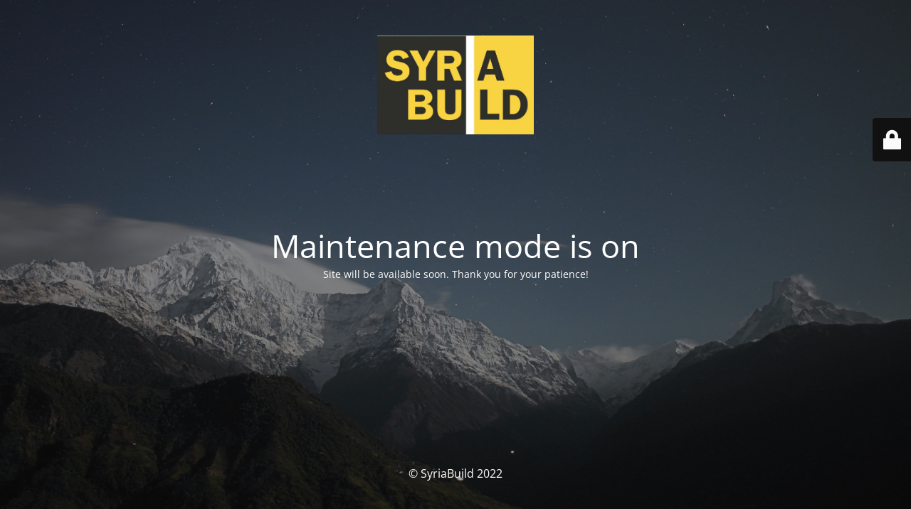

--- FILE ---
content_type: text/html; charset=UTF-8
request_url: https://syriabuild.com/kindole-oreo-stuffed-chocolate-chip-cookies-free/
body_size: 1722
content:
<!DOCTYPE html>
<html lang="en-US">
<head>
	<meta charset="UTF-8" />
	<title>Site is undergoing maintenance</title>		<meta name="viewport" content="width=device-width, maximum-scale=1, initial-scale=1, minimum-scale=1">
	<meta name="description" content="Updated news about Syria"/>
	<meta http-equiv="X-UA-Compatible" content="" />
	<meta property="og:site_name" content="SyriaBuild - Updated news about Syria"/>
	<meta property="og:title" content="Site is undergoing maintenance"/>
	<meta property="og:type" content="Maintenance"/>
	<meta property="og:url" content="https://syriabuild.com"/>
	<meta property="og:description" content="Site will be available soon. Thank you for your patience!"/>
				<meta property="og:image" content="https://syriabuild.com/wp-content/uploads/2022/03/logo.jpg" />
			<meta property="og:image:url" content="https://syriabuild.com/wp-content/uploads/2022/03/logo.jpg"/>
			<meta property="og:image:secure_url" content="https://syriabuild.com/wp-content/uploads/2022/03/logo.jpg"/>
			<meta property="og:image:type" content="jpg"/>
			<link rel="profile" href="http://gmpg.org/xfn/11" />
	<link rel="pingback" href="https://syriabuild.com/xmlrpc.php" />
	<link rel='stylesheet' id='mtnc-style-css' href='https://syriabuild.com/wp-content/plugins/maintenance/load/css/style.css?ver=1753955520' type='text/css' media='all' />
<link rel='stylesheet' id='mtnc-fonts-css' href='https://syriabuild.com/wp-content/plugins/maintenance/load/css/fonts.css?ver=1566425282' type='text/css' media='all' />
<style type="text/css">body {background-color: #111111}.preloader {background-color: #111111}body {font-family: Open Sans; }.site-title, .preloader i, .login-form, .login-form a.lost-pass, .btn-open-login-form, .site-content, .user-content-wrapper, .user-content, footer, .maintenance a{color: #ffffff;} a.close-user-content, #mailchimp-box form input[type="submit"], .login-form input#submit.button  {border-color:#ffffff} input[type="submit"]:hover{background-color:#ffffff} input:-webkit-autofill, input:-webkit-autofill:focus{-webkit-text-fill-color:#ffffff} body &gt; .login-form-container{background-color:#111111}.btn-open-login-form{background-color:#111111}input:-webkit-autofill, input:-webkit-autofill:focus{-webkit-box-shadow:0 0 0 50px #111111 inset}input[type='submit']:hover{color:#111111} #custom-subscribe #submit-subscribe:before{background-color:#111111} </style>    
    <!--[if IE]><script type="text/javascript" src="https://syriabuild.com/wp-content/plugins/maintenance/load/js/jquery.backstretch.min.js"></script><![endif]--><link rel="stylesheet" href="https://fonts.bunny.net/css?family=Open%20Sans:300,300italic,regular,italic,600,600italic,700,700italic,800,800italic:300"></head>

<body class="maintenance ">

<div class="main-container">
	<div class="preloader"><i class="fi-widget" aria-hidden="true"></i></div>	<div id="wrapper">
		<div class="center logotype">
			<header>
				        <div class="logo-box" rel="home">
            <img src="https://syriabuild.com/wp-content/uploads/2022/03/logo.jpg" srcset="https://syriabuild.com/wp-content/uploads/2022/03/logo.jpg 2x" width="220"  alt="logo">
        </div>
    			</header>
		</div>
		<div id="content" class="site-content">
			<div class="center">
                <h2 class="heading font-center" style="font-weight:300;font-style:normal">Maintenance mode is on</h2><div class="description" style="font-weight:300;font-style:normal"><p>Site will be available soon. Thank you for your patience!</p>
</div>			</div>
		</div>
	</div> <!-- end wrapper -->
	<footer>
		<div class="center">
			<div style="font-weight:300;font-style:normal">© SyriaBuild 2022</div>		</div>
	</footer>
					<picture class="bg-img">
						<img class="skip-lazy" src="https://syriabuild.com/wp-content/uploads/2022/12/mt-sample-background.jpg">
		</picture>
	</div>

	<div class="login-form-container">
		<input type="hidden" id="mtnc_login_check" name="mtnc_login_check" value="9d7b3b2e0c" /><input type="hidden" name="_wp_http_referer" value="/kindole-oreo-stuffed-chocolate-chip-cookies-free/" /><form id="login-form" class="login-form" method="post"><label>User Login</label><span class="login-error"></span><span class="licon user-icon"><input type="text" name="log" id="log" value="" size="20" class="input username" placeholder="Username" /></span><span class="picon pass-icon"><input type="password" name="pwd" id="login_password" value="" size="20" class="input password" placeholder="Password" /></span><a class="lost-pass" href="https://syriabuild.com/wp-login.php?action=lostpassword">Lost Password</a><input type="submit" class="button" name="submit" id="submit" value="Login" /><input type="hidden" name="is_custom_login" value="1" /><input type="hidden" id="mtnc_login_check" name="mtnc_login_check" value="9d7b3b2e0c" /><input type="hidden" name="_wp_http_referer" value="/kindole-oreo-stuffed-chocolate-chip-cookies-free/" /></form>		    <div id="btn-open-login-form" class="btn-open-login-form">
        <i class="fi-lock"></i>

    </div>
    <div id="btn-sound" class="btn-open-login-form sound">
        <i id="value_botton" class="fa fa-volume-off" aria-hidden="true"></i>
    </div>
    	</div>
<script type="text/javascript" src="https://syriabuild.com/wp-includes/js/jquery/jquery.min.js?ver=3.7.1" id="jquery-core-js"></script>
<script type="text/javascript" src="https://syriabuild.com/wp-includes/js/jquery/jquery-migrate.min.js?ver=3.4.1" id="jquery-migrate-js"></script>
<script type="text/javascript" id="_frontend-js-extra">
/* <![CDATA[ */
var mtnc_front_options = {"body_bg":"https://syriabuild.com/wp-content/uploads/2022/12/mt-sample-background.jpg","gallery_array":[],"blur_intensity":"5","font_link":["Open Sans:300,300italic,regular,italic,600,600italic,700,700italic,800,800italic:300"]};
//# sourceURL=_frontend-js-extra
/* ]]> */
</script>
<script type="text/javascript" src="https://syriabuild.com/wp-content/plugins/maintenance/load/js/jquery.frontend.js?ver=1615078706" id="_frontend-js"></script>

</body>
</html>
